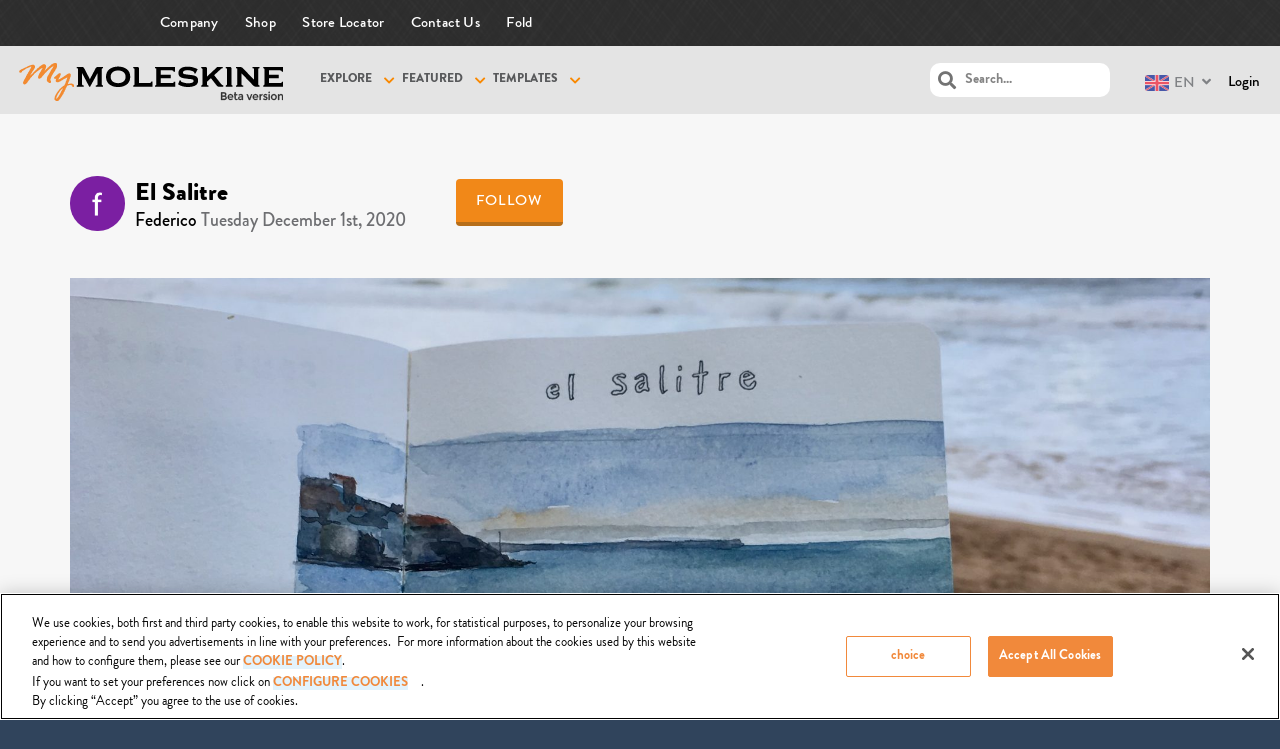

--- FILE ---
content_type: text/html; charset=UTF-8
request_url: https://mymoleskine.moleskine.com/community/wp-content/themes/boss-child/rpc/counterView.php?postID=299553&action=1
body_size: 46
content:
{"status":"OK","count":44}